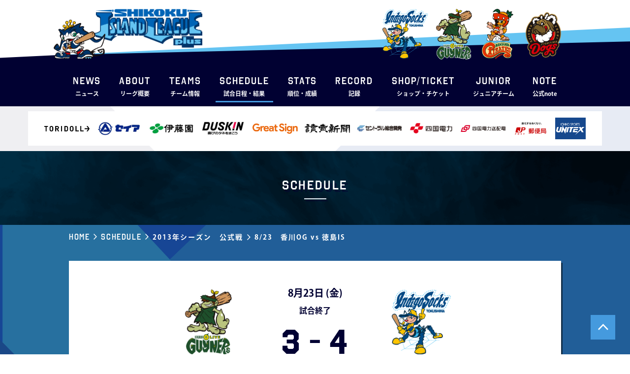

--- FILE ---
content_type: text/html; charset=UTF-8
request_url: https://www.iblj.co.jp/game/2102/
body_size: 5666
content:
<!DOCTYPE html><html lang="ja"><head>
<!-- wexal_pst_init.js does not exist -->
<!-- engagement_delay.js does not exist -->
<link rel="dns-prefetch" href="//www.googletagmanager.com/">
<link rel="preconnect" href="//www.googletagmanager.com/">
<link rel="dns-prefetch" href="//cdnjs.cloudflare.com/">
<link rel="dns-prefetch" href="//code.jquery.com/"><meta charset="utf-8"><meta http-equiv="X-UA-Compatible" content="IE=edge"/><meta name="viewport" content="width=device-width, initial-scale=1.0, minimum-scale=1.0, maximum-scale=1.0, user-scalable=0"><meta name="format-detection" content="telephone=no"><title>8/23　香川OG vs 徳島IS &#8211; 四国アイランドリーグplus 公式サイト</title> <script defer src="[data-uri]"></script> <meta name='robots' content='max-image-preview:large'/><link rel='dns-prefetch' href='//cdnjs.cloudflare.com'/><link rel='stylesheet' id='wp-block-library-css' href='https://www.iblj.co.jp/wp2021/wp-includes/css/dist/block-library/style.min.css?ver=6.0.11' type='text/css' media='all'/><style id='global-styles-inline-css' type='text/css'>body{--wp--preset--color--black: #000000;--wp--preset--color--cyan-bluish-gray: #abb8c3;--wp--preset--color--white: #ffffff;--wp--preset--color--pale-pink: #f78da7;--wp--preset--color--vivid-red: #cf2e2e;--wp--preset--color--luminous-vivid-orange: #ff6900;--wp--preset--color--luminous-vivid-amber: #fcb900;--wp--preset--color--light-green-cyan: #7bdcb5;--wp--preset--color--vivid-green-cyan: #00d084;--wp--preset--color--pale-cyan-blue: #8ed1fc;--wp--preset--color--vivid-cyan-blue: #0693e3;--wp--preset--color--vivid-purple: #9b51e0;--wp--preset--gradient--vivid-cyan-blue-to-vivid-purple: linear-gradient(135deg,rgba(6,147,227,1) 0%,rgb(155,81,224) 100%);--wp--preset--gradient--light-green-cyan-to-vivid-green-cyan: linear-gradient(135deg,rgb(122,220,180) 0%,rgb(0,208,130) 100%);--wp--preset--gradient--luminous-vivid-amber-to-luminous-vivid-orange: linear-gradient(135deg,rgba(252,185,0,1) 0%,rgba(255,105,0,1) 100%);--wp--preset--gradient--luminous-vivid-orange-to-vivid-red: linear-gradient(135deg,rgba(255,105,0,1) 0%,rgb(207,46,46) 100%);--wp--preset--gradient--very-light-gray-to-cyan-bluish-gray: linear-gradient(135deg,rgb(238,238,238) 0%,rgb(169,184,195) 100%);--wp--preset--gradient--cool-to-warm-spectrum: linear-gradient(135deg,rgb(74,234,220) 0%,rgb(151,120,209) 20%,rgb(207,42,186) 40%,rgb(238,44,130) 60%,rgb(251,105,98) 80%,rgb(254,248,76) 100%);--wp--preset--gradient--blush-light-purple: linear-gradient(135deg,rgb(255,206,236) 0%,rgb(152,150,240) 100%);--wp--preset--gradient--blush-bordeaux: linear-gradient(135deg,rgb(254,205,165) 0%,rgb(254,45,45) 50%,rgb(107,0,62) 100%);--wp--preset--gradient--luminous-dusk: linear-gradient(135deg,rgb(255,203,112) 0%,rgb(199,81,192) 50%,rgb(65,88,208) 100%);--wp--preset--gradient--pale-ocean: linear-gradient(135deg,rgb(255,245,203) 0%,rgb(182,227,212) 50%,rgb(51,167,181) 100%);--wp--preset--gradient--electric-grass: linear-gradient(135deg,rgb(202,248,128) 0%,rgb(113,206,126) 100%);--wp--preset--gradient--midnight: linear-gradient(135deg,rgb(2,3,129) 0%,rgb(40,116,252) 100%);--wp--preset--duotone--dark-grayscale: url('#wp-duotone-dark-grayscale');--wp--preset--duotone--grayscale: url('#wp-duotone-grayscale');--wp--preset--duotone--purple-yellow: url('#wp-duotone-purple-yellow');--wp--preset--duotone--blue-red: url('#wp-duotone-blue-red');--wp--preset--duotone--midnight: url('#wp-duotone-midnight');--wp--preset--duotone--magenta-yellow: url('#wp-duotone-magenta-yellow');--wp--preset--duotone--purple-green: url('#wp-duotone-purple-green');--wp--preset--duotone--blue-orange: url('#wp-duotone-blue-orange');--wp--preset--font-size--small: 13px;--wp--preset--font-size--medium: 20px;--wp--preset--font-size--large: 36px;--wp--preset--font-size--x-large: 42px;}.has-black-color{color: var(--wp--preset--color--black) !important;}.has-cyan-bluish-gray-color{color: var(--wp--preset--color--cyan-bluish-gray) !important;}.has-white-color{color: var(--wp--preset--color--white) !important;}.has-pale-pink-color{color: var(--wp--preset--color--pale-pink) !important;}.has-vivid-red-color{color: var(--wp--preset--color--vivid-red) !important;}.has-luminous-vivid-orange-color{color: var(--wp--preset--color--luminous-vivid-orange) !important;}.has-luminous-vivid-amber-color{color: var(--wp--preset--color--luminous-vivid-amber) !important;}.has-light-green-cyan-color{color: var(--wp--preset--color--light-green-cyan) !important;}.has-vivid-green-cyan-color{color: var(--wp--preset--color--vivid-green-cyan) !important;}.has-pale-cyan-blue-color{color: var(--wp--preset--color--pale-cyan-blue) !important;}.has-vivid-cyan-blue-color{color: var(--wp--preset--color--vivid-cyan-blue) !important;}.has-vivid-purple-color{color: var(--wp--preset--color--vivid-purple) !important;}.has-black-background-color{background-color: var(--wp--preset--color--black) !important;}.has-cyan-bluish-gray-background-color{background-color: var(--wp--preset--color--cyan-bluish-gray) !important;}.has-white-background-color{background-color: var(--wp--preset--color--white) !important;}.has-pale-pink-background-color{background-color: var(--wp--preset--color--pale-pink) !important;}.has-vivid-red-background-color{background-color: var(--wp--preset--color--vivid-red) !important;}.has-luminous-vivid-orange-background-color{background-color: var(--wp--preset--color--luminous-vivid-orange) !important;}.has-luminous-vivid-amber-background-color{background-color: var(--wp--preset--color--luminous-vivid-amber) !important;}.has-light-green-cyan-background-color{background-color: var(--wp--preset--color--light-green-cyan) !important;}.has-vivid-green-cyan-background-color{background-color: var(--wp--preset--color--vivid-green-cyan) !important;}.has-pale-cyan-blue-background-color{background-color: var(--wp--preset--color--pale-cyan-blue) !important;}.has-vivid-cyan-blue-background-color{background-color: var(--wp--preset--color--vivid-cyan-blue) !important;}.has-vivid-purple-background-color{background-color: var(--wp--preset--color--vivid-purple) !important;}.has-black-border-color{border-color: var(--wp--preset--color--black) !important;}.has-cyan-bluish-gray-border-color{border-color: var(--wp--preset--color--cyan-bluish-gray) !important;}.has-white-border-color{border-color: var(--wp--preset--color--white) !important;}.has-pale-pink-border-color{border-color: var(--wp--preset--color--pale-pink) !important;}.has-vivid-red-border-color{border-color: var(--wp--preset--color--vivid-red) !important;}.has-luminous-vivid-orange-border-color{border-color: var(--wp--preset--color--luminous-vivid-orange) !important;}.has-luminous-vivid-amber-border-color{border-color: var(--wp--preset--color--luminous-vivid-amber) !important;}.has-light-green-cyan-border-color{border-color: var(--wp--preset--color--light-green-cyan) !important;}.has-vivid-green-cyan-border-color{border-color: var(--wp--preset--color--vivid-green-cyan) !important;}.has-pale-cyan-blue-border-color{border-color: var(--wp--preset--color--pale-cyan-blue) !important;}.has-vivid-cyan-blue-border-color{border-color: var(--wp--preset--color--vivid-cyan-blue) !important;}.has-vivid-purple-border-color{border-color: var(--wp--preset--color--vivid-purple) !important;}.has-vivid-cyan-blue-to-vivid-purple-gradient-background{background: var(--wp--preset--gradient--vivid-cyan-blue-to-vivid-purple) !important;}.has-light-green-cyan-to-vivid-green-cyan-gradient-background{background: var(--wp--preset--gradient--light-green-cyan-to-vivid-green-cyan) !important;}.has-luminous-vivid-amber-to-luminous-vivid-orange-gradient-background{background: var(--wp--preset--gradient--luminous-vivid-amber-to-luminous-vivid-orange) !important;}.has-luminous-vivid-orange-to-vivid-red-gradient-background{background: var(--wp--preset--gradient--luminous-vivid-orange-to-vivid-red) !important;}.has-very-light-gray-to-cyan-bluish-gray-gradient-background{background: var(--wp--preset--gradient--very-light-gray-to-cyan-bluish-gray) !important;}.has-cool-to-warm-spectrum-gradient-background{background: var(--wp--preset--gradient--cool-to-warm-spectrum) !important;}.has-blush-light-purple-gradient-background{background: var(--wp--preset--gradient--blush-light-purple) !important;}.has-blush-bordeaux-gradient-background{background: var(--wp--preset--gradient--blush-bordeaux) !important;}.has-luminous-dusk-gradient-background{background: var(--wp--preset--gradient--luminous-dusk) !important;}.has-pale-ocean-gradient-background{background: var(--wp--preset--gradient--pale-ocean) !important;}.has-electric-grass-gradient-background{background: var(--wp--preset--gradient--electric-grass) !important;}.has-midnight-gradient-background{background: var(--wp--preset--gradient--midnight) !important;}.has-small-font-size{font-size: var(--wp--preset--font-size--small) !important;}.has-medium-font-size{font-size: var(--wp--preset--font-size--medium) !important;}.has-large-font-size{font-size: var(--wp--preset--font-size--large) !important;}.has-x-large-font-size{font-size: var(--wp--preset--font-size--x-large) !important;}</style><link rel='stylesheet' id='swiper-css-css' href='https://cdnjs.cloudflare.com/ajax/libs/Swiper/4.5.1/css/swiper.css?ver=4.5.1' type='text/css' media='all'/><link rel='stylesheet' id='corp-site-common-style-css' href='https://www.iblj.co.jp/assets2021/themes/iblj2021/assets/css/common.css?ver=1760502616' type='text/css' media='all'/><link rel='stylesheet' id='corp-site-common-sp-style-css' href='https://www.iblj.co.jp/assets2021/themes/iblj2021/assets/css/common_sp.css?ver=1752163055' type='text/css' media='screen and (max-width:768px)'/><link rel='stylesheet' id='corp-site-style-css' href='https://www.iblj.co.jp/assets2021/themes/iblj2021/assets/css/style.css?ver=1618289154' type='text/css' media='all'/><link rel='stylesheet' id='corp-site-additional-style-css' href='https://www.iblj.co.jp/assets2021/themes/iblj2021/assets/css/additional.css?ver=1756623857' type='text/css' media='all'/><link rel="https://api.w.org/" href="https://www.iblj.co.jp/wp-json/"/><link rel="canonical" href="https://www.iblj.co.jp/game/2102/"/><link rel="alternate" type="application/json+oembed" href="https://www.iblj.co.jp/wp-json/oembed/1.0/embed?url=https%3A%2F%2Fwww.iblj.co.jp%2Fgame%2F2102%2F"/><link rel="alternate" type="text/xml+oembed" href="https://www.iblj.co.jp/wp-json/oembed/1.0/embed?url=https%3A%2F%2Fwww.iblj.co.jp%2Fgame%2F2102%2F&#038;format=xml"/> <script async src="https://www.googletagmanager.com/gtag/js?id=G-5JY3M4064M"></script> <script defer src="[data-uri]"></script> </head><body><header class=""><div id="headerFirst" class="hrPdPc"><div class="container"><div class="innerCont hrPdSp"><div id="headerTop" class="flex"><h1 class="_title"> <a href="https://www.iblj.co.jp/"> <img class="_logo" src="https://www.iblj.co.jp/assets2021/themes/iblj2021/assets/images/logo.png" alt="SHIKOKU ISLAND LEAGUE plus"> <img class="_character" src="https://www.iblj.co.jp/assets2021/themes/iblj2021/assets/images/character.png"> </a></h1><div class="_characters flex"> <a rel="noreferrer noopener" href="https://www.indigo-socks.com/" class="-tokushima" target="_blank"> <img src="https://www.iblj.co.jp/assets2021/themes/iblj2021/assets/images/character_tokushima.png" alt="Indigo Socks TOKUSHIMA"> </a> <a rel="noreferrer noopener" href="https://www.oliveguyners.com/" class="-kagawa" target="_blank"> <img src="https://www.iblj.co.jp/assets2021/themes/iblj2021/assets/images/character_kagawa.png" alt="KAGAWA OLIVE GUYNERS"> </a> <a rel="noreferrer noopener" href="http://www.m-pirates.jp/" class="-ehime" target="_blank"> <img src="https://www.iblj.co.jp/assets2021/themes/iblj2021/assets/images/character_ehime.png" alt="MANDARIN PIRATES EHIME"> </a> <a rel="noreferrer noopener" href="https://kochi-fd.com/" class="-kochi" target="_blank"> <img src="https://www.iblj.co.jp/assets2021/themes/iblj2021/assets/images/character_kochi.png" alt="SHIKOKU KOCHI FIGHTING Dogs"> </a></div> <button id="navToggle" type="button"> <span id="hamburger"> <span></span> <span></span> <span></span> </span> </button></div><div id="headerBottom"><ul class="headerLinks flex"><li> <a href="https://www.iblj.co.jp/news/"> <span class="_en fOctin">NEWS</span> <span class="_ja">ニュース</span> </a></li><li> <a href="https://www.iblj.co.jp/league/"> <span class="_en fOctin">ABOUT</span> <span class="_ja">リーグ概要</span> </a></li><li class="teamInfoCont"><p class="teamInfoToggle"> <span class="_en fOctin">TEAMS</span> <span class="_ja">チーム情報</span></p><div class="teamInfo"><div class="teamInfoInner flex"> <a href="http://www.indigo-socks.com/">徳島インディゴソックス</a> <a href="https://oliveguyners.com/">香川オリーブガイナーズ</a> <a href="http://www.m-pirates.jp/">愛媛マンダリンパイレーツ</a> <a href="https://kochi-fd.com/">高知ファイティングドッグス</a></div></div></li><li class="-current"> <a href="https://www.iblj.co.jp/game/2025-official-second/"> <span class="_en fOctin">SCHEDULE</span> <span class="_ja">試合日程・結果</span> </a></li><li> <a rel="noreferrer noopener" href="https://data.iblj.co.jp/stats/" target="_blank"> <span class="_en fOctin">STATS</span> <span class="_ja">順位・成績</span> </a></li><li> <a href="https://www.iblj.co.jp/record/"> <span class="_en fOctin">RECORD</span> <span class="_ja">記録</span> </a></li><li> <a href="https://www.iblj.co.jp/ticket/"> <span class="_en fOctin">SHOP/TICKET</span> <span class="_ja">ショップ・チケット</span> </a></li><li> <a rel="noreferrer noopener" href="https://www.ipbl-japan.com/shikoku_junior/" target="_blank"> <span class="_en fOctin">JUNIOR</span> <span class="_ja">ジュニアチーム</span> </a></li><li> <a href="https://note.com/iblj_official"> <span class="_en fOctin">note</span> <span class="_ja">公式note</span> </a></li></ul></div></div></div></div><div id="headerSecond" class="hrPdPc"><div class="container"><div class="innerCont flex"><ul class="headerLinks flex"><li> <a href="https://www.iblj.co.jp/news/"> <span class="_en fOctin">NEWS</span> <span class="_ja">ニュース</span> </a></li><li> <a href="https://www.iblj.co.jp/league/"> <span class="_en fOctin">ABOUT</span> <span class="_ja">リーグ概要</span> </a></li><li class="teamInfoCont"><p class="teamInfoToggle"> <span class="_en fOctin">TEAMS</span> <span class="_ja">チーム情報</span></p><div class="teamInfo"><div class="teamInfoInner flex"> <a href="http://www.indigo-socks.com/">徳島インディゴソックス</a> <a href="https://oliveguyners.com/">香川オリーブガイナーズ</a> <a href="http://www.m-pirates.jp/">愛媛マンダリンパイレーツ</a> <a href="https://kochi-fd.com/">高知ファイティングドッグス</a></div></div></li><li class="-current"> <a href="https://www.iblj.co.jp/game/2025-official-second/"> <span class="_en fOctin">SCHEDULE</span> <span class="_ja">試合日程・結果</span> </a></li><li> <a rel="noreferrer noopener" href="https://data.iblj.co.jp/stats/" target="_blank"> <span class="_en fOctin">STATS</span> <span class="_ja">順位・成績</span> </a></li><li> <a href="https://www.iblj.co.jp/record/"> <span class="_en fOctin">RECORD</span> <span class="_ja">記録</span> </a></li><li> <a href="https://www.iblj.co.jp/ticket/"> <span class="_en fOctin">SHOP/TICKET</span> <span class="_ja">ショップ・チケット</span> </a></li><li> <a rel="noreferrer noopener" href="https://www.ipbl-japan.com/shikoku_junior/" target="_blank"> <span class="_en fOctin">JUNIOR</span> <span class="_ja">ジュニアチーム</span> </a></li><li> <a href="https://note.com/iblj_official"> <span class="_en fOctin">note</span> <span class="_ja">公式note</span> </a></li></ul></div> <img class="_logo" src="https://www.iblj.co.jp/assets2021/themes/iblj2021/assets/images/logo_short.png" alt="LL plus"></div></div><nav id="nav"><div class="_inner"><ul id="navLinks"><li> <a href="https://www.iblj.co.jp/news/"> <span class="_en fOctin">NEWS</span> <span class="_ja">ニュース</span> </a></li><li> <a href="https://www.iblj.co.jp/league/"> <span class="_en fOctin">ABOUT</span> <span class="_ja">リーグ概要</span> </a></li><li><p class="teamInfoToggle_sp"> <span class="_en fOctin">TEAMS</span> <span class="_ja">チーム情報</span></p><div class="teamInfo_sp"> <a href="http://www.indigo-socks.com/">徳島インディゴソックス</a> <a href="https://oliveguyners.com/">香川オリーブガイナーズ</a> <a href="http://www.m-pirates.jp/">愛媛マンダリンパイレーツ</a> <a href="https://kochi-fd.com/">高知ファイティングドッグス</a></div></li><li class="-current"> <a href="https://www.iblj.co.jp/game/2025-official-second/"> <span class="_en fOctin">SCHEDULE</span> <span class="_ja">試合日程・結果</span> </a></li><li> <a rel="noreferrer noopener" href="https://data.iblj.co.jp/stats/" target="_blank"> <span class="_en fOctin">STATS</span> <span class="_ja">順位・成績</span> </a></li><li> <a href="https://www.iblj.co.jp/record/"> <span class="_en fOctin">RECORD</span> <span class="_ja">記録</span> </a></li><li> <a href="https://www.iblj.co.jp/ticket/"> <span class="_en fOctin">SHOP/TICKET</span> <span class="_ja">ショップ・チケット</span> </a></li><li> <a rel="noreferrer noopener" href="https://www.ipbl-japan.com/shikoku_junior/" target="_blank"> <span class="_en fOctin">JUNIOR</span> <span class="_ja">ジュニアチーム</span> </a></li><li> <a href="https://note.com/iblj_official"> <span class="_en fOctin">note</span> <span class="_ja">公式note</span> </a></li> </a></li></ul><ul id="navLinksBottom"><li><a href="https://www.iblj.co.jp/company/">会社概要</a></li><li><a href="https://www.iblj.co.jp/contact/">お問い合わせ</a></li><li><a href="https://www.iblj.co.jp/privacy/">プライバシーポリシー</a></li></ul><div id="navSns" class="flex"> <a class="-fb" href="https://www.facebook.com/islandleague/"><img src="https://www.iblj.co.jp/assets2021/themes/iblj2021/assets/images/icon_fb.png"></a> <a class="-tw" href="https://twitter.com/Shikoku_IL_plus?ref_src=twsrc%5Etfw%7Ctwcamp%5Eembeddedtimeline%7Ctwterm%5Eprofile%3AShikoku_IL_plus&ref_url=http%3A%2F%2Fwww.iblj.co.jp%2Fwp2021%2F"><img src="https://www.iblj.co.jp/assets2021/themes/iblj2021/assets/images/icon_tw.png"></a> <a class="-line" href="https://lin.ee/NgArLoL"><img src="https://www.iblj.co.jp/assets2021/themes/iblj2021/assets/images/icon_line.png"></a></div></div></nav></header><main id="pageGameDetail" class="pageLower bgBlue"> <button id="btnPageTop" type="button"></button><section id="pageTitle" class="hrPdPc"><div class="container hrPdSp"><h2 class="commonTitle fOctin">Schedule</h2></div></section><section id="breadcrumb" class="hrPdPc"><div class="container"><div class="innerCont"><ul><li class="-en"><a href="https://www.iblj.co.jp/">Home</a></li><li class="-en"><a href="https://www.iblj.co.jp/game/">Schedule</a></li><li class="-ja"><a href="https://www.iblj.co.jp/game/2013-official/">2013年シーズン　公式戦</a></li><li class="-ja"><a href="">8/23　香川OG vs 徳島IS</a></li></ul></div></div></section><section id="sponsorBanners" class="hrPdPc"><div class="sponsorsCont"><div class="container hrPdSp"><div class="spCont"><ul class="flex"><li class="-sponsor_1"> <a rel="noreferrer noopener" class="" href="https://www.toridoll.com/" target="_blank"> <img src="https://www.iblj.co.jp/assets2021/uploads/2019/03/38fc34726e15e3496cf2552a32d8ebeb.png"> </a></li><li class="-sponsor_2"> <a rel="noreferrer noopener" class="" href="http://www.seia.co.jp/" target="_blank"> <img src="https://www.iblj.co.jp/assets2021/uploads/2018/03/1336596c6ff199794bd847f929e1dc93.jpg"> </a></li><li class="-sponsor_3"> <a rel="noreferrer noopener" class="" href="https://www.itoen.co.jp/" target="_blank"> <img src="https://www.iblj.co.jp/assets2021/uploads/2019/03/itoen-pc.jpg"> </a></li><li class="-sponsor_4"> <a rel="noreferrer noopener" class="" href="https://www.duskin.co.jp/" target="_blank"> <img src="https://www.iblj.co.jp/assets2021/uploads/2019/03/duskin-pc.jpg"> </a></li><li class="-sponsor_5"> <a rel="noreferrer noopener" class="" href="https://greatsign.com/?lang=ja" target="_blank"> <img src="https://www.iblj.co.jp/assets2021/uploads/2021/05/sponsor_11.png"> </a></li><li class="-sponsor_6"> <a rel="noreferrer noopener" class="" href="https://info.yomiuri.co.jp/index.html" target="_blank"> <img src="https://www.iblj.co.jp/assets2021/uploads/2019/03/yomiuri_shimbun_pc.png"> </a></li><li class="-sponsor_7"> <a rel="noreferrer noopener" class="" href="https://www.clare.jp/list.html" target="_blank"> <img src="https://www.iblj.co.jp/assets2021/uploads/2019/04/4.jpg"> </a></li><li class="-sponsor_8"> <a rel="noreferrer noopener" class="" href="https://www.yonden.co.jp/" target="_blank"> <img src="https://www.iblj.co.jp/assets2021/uploads/2020/04/shikokudenryoku-pc.jpg"> </a></li><li class="-sponsor_9"> <a rel="noreferrer noopener" class="" href="https://www.yonden.co.jp/nw/index.html" target="_blank"> <img src="https://www.iblj.co.jp/assets2021/uploads/2020/04/shikokusouden-pc-1.jpg"> </a></li><li class="-sponsor_10"> <a rel="noreferrer noopener" class="" href="https://www.post.japanpost.jp/index.html" target="_blank"> <img src="https://www.iblj.co.jp/assets2021/uploads/2022/06/sponsor_13.jpg"> </a></li><li class="-sponsor_11"> <a rel="noreferrer noopener" class="" href="https://www.ichiko-sports.co.jp/" target="_blank"> <img src="https://www.iblj.co.jp/assets2021/uploads/2021/03/75def8385069d34c4b02d9452328bbcf-e1621907262567.png"> </a></li></ul></div></div></div></section><section id="gameDetail" class="hrPdPc"><div class="container hrPdSp"><div class="innerCont"><div class="_box"><div class="_basicInfo"><div class="_resultInfo"><div class="_logo -left"> <img src="https://www.iblj.co.jp/assets2021/themes/iblj2021/assets/images/character_kagawa.png"></div><div class="_result"><p class="_date">8月23日 (<span class="">金</span>)</p><p class="_status">試合終了</p><div class="_score flex fOctin"> <span class="_num -left">3</span> <span class="_bar">-</span> <span class="_num -right">4</span></div></div><div class="_logo -right"> <img src="https://www.iblj.co.jp/assets2021/themes/iblj2021/assets/images/character_tokushima.png"></div></div><div class="teamNames flex"><p class="_teamName -left -kagawa"> <span class="pc">香川オリーブガイナーズ</span> <span class="sp">香川OG</span></p><p class="_teamName -right -tokushima"> <span class="pc">徳島インディゴソックス</span> <span class="sp">徳島IS</span></p></div></div><table class="_table"><thead><tr><th class="_cellName">チーム</th><th>1</th><th>2</th><th>3</th><th>4</th><th>5</th><th>6</th><th>7</th><th>8</th><th>9</th><th class="_cellSummary">計</th><th class="_cellSummary">安</th><th class="_cellSummary">失</th></tr></thead><tbody><tr><td class="_cellName -tokushima">徳島IS</td><td>0</td><td>1</td><td>0</td><td>0</td><td>0</td><td>2</td><td>1</td><td>0</td><td>0</td><td>4</td><td>9</td><td>0</td></tr><tr><td class="_cellName -kagawa">香川OG</td><td>0</td><td>0</td><td>0</td><td>0</td><td>1</td><td>0</td><td>0</td><td>0</td><td>2</td><td>3</td><td>7</td><td>0</td></tr></tbody></table><div class="_content"> 勝：岩根　Ｓ：シレット　負：中野<br/> <br/> ＜継投＞<br/> 徳島IS<br/> 投：岩根、福岡、シレット<br/> 捕：小野<br/> <br/> 香川OG<br/> 投：後藤、中野、大場、ウー、田村<br/> 捕：有山、大川<br/> <br/> 本塁打：（香）大川<br/> 三塁打：（徳）神谷　<br/> 二塁打：（徳）松嶋、東　<br/> <br/> 観客動員数：473人</div></div></div></div></section><div id="footer" class="hrPdPc"><div class="container hrPdSp"><div class="_wrap spCont flex"><ul id="fLinks" class="flex"><li><a href="https://www.iblj.co.jp/company/">会社概要</a></li><li><a href="https://www.iblj.co.jp/contact/">お問い合わせ</a></li><li><a href="https://www.iblj.co.jp/privacy/">プライバシーポリシー</a></li></ul><p id="copyright" class="fOctin">Copyright(c) 2021 IBLJ Inc. All Rights Reserved.</p></div></div></div></main><footer></footer> <script defer src="https://code.jquery.com/jquery-3.6.3.min.js" integrity="sha256-pvPw+upLPUjgMXY0G+8O0xUf+/Im1MZjXxxgOcBQBXU=" crossorigin="anonymous"></script> <script defer src="https://www.iblj.co.jp/assets2021/themes/iblj2021/assets/js/ofi.min.js"></script> <script defer src="https://www.iblj.co.jp/assets2021/cache/autoptimize/js/autoptimize_single_e95e986464fb96088c98262abf4931e4.js"></script> </body></html>
<!-- Dynamic page generated in 0.105 seconds. -->
<!-- Cached page generated by WP-Super-Cache on 2026-01-22 06:10:29 -->
<!-- super cache -->

--- FILE ---
content_type: application/javascript; charset=UTF-8
request_url: https://www.iblj.co.jp/assets2021/cache/autoptimize/js/autoptimize_single_e95e986464fb96088c98262abf4931e4.js
body_size: 616
content:
objectFitImages('img.cover_img');objectFitImages('.thumbnail img');jQuery(function($){var winWidth=$(window).innerWidth();var winHeight=$(window).height();var headerHeight=$("header").innerHeight();var footerHeight=$("footer").innerHeight();var scrollTop=$(window).scrollTop();var scrollBottom=scrollTop+winHeight;$('a[href^="#"]').click(function(){var speed=500;var href=$(this).attr("href");var target=$(href=="#"||href==""?'html':href);var position=target.offset().top-headerHeight;$("html, body").animate({scrollTop:position},speed,"swing");return false;});$('#btnPageTop').on('click',function(){$("html, body").animate({scrollTop:0},500,"swing");});var setMinHeight=function(){$('main').css('min-height',(winHeight-footerHeight)+'px');}
setMinHeight();$('#navToggle').on('click',function(){$('#navToggle').toggleClass('active');$('#nav').toggleClass('active');$('body').toggleClass('-scrollStop');});$('#nav a').on('click',function(){$('#navToggle').removeClass('active');$('#nav').removeClass('active');$('body').removeClass('-scrollStop');});if($('.select').length){$('.select').each(function(i,el){var selectedOption=$(el).find('option:selected');$(el).prev('.selectText').text(selectedOption.text());});}
$('.select').on('change',function(){window.location.href=$(this).val();});$(window).resize(function(){winWidth=$(window).innerWidth();winHeight=$(window).height();headerHeight=$("header").innerHeight();footerHeight=$("footer").innerHeight();setMinHeight();if(winWidth>768){$('#navToggle').removeClass('active');$('#nav').removeClass('active');$('body').removeClass('-scrollStop');}});$(window).scroll(function(){scrollTop=$(window).scrollTop();scrollBottom=scrollTop+winHeight;var mainBottom=$('main').offset().top+$('main').innerHeight();if(scrollTop>500){$('#headerSecond').fadeIn(200);}else{$('#headerSecond').fadeOut(200);}
if(scrollTop<100){$('#btn_page_top').fadeOut(400);}else{$('#btn_page_top').fadeIn(400);}
var stopPosOffset;if(winWidth>768){stopPosOffset=45;}else{stopPosOffset=55;}
if(scrollBottom>=mainBottom-stopPosOffset){$('#btnPageTop').addClass('-stop');}else{$('#btnPageTop').removeClass('-stop');}});$('.teamInfoToggle').on('mouseenter',function(){$(this).next('.teamInfo').fadeIn(100);});$('.teamInfoCont').on('mouseleave',function(){$(this).find('.teamInfo').fadeOut(100);});$('.teamInfoToggle_sp').on('click',function(){$('.teamInfo_sp').slideToggle(250);});});